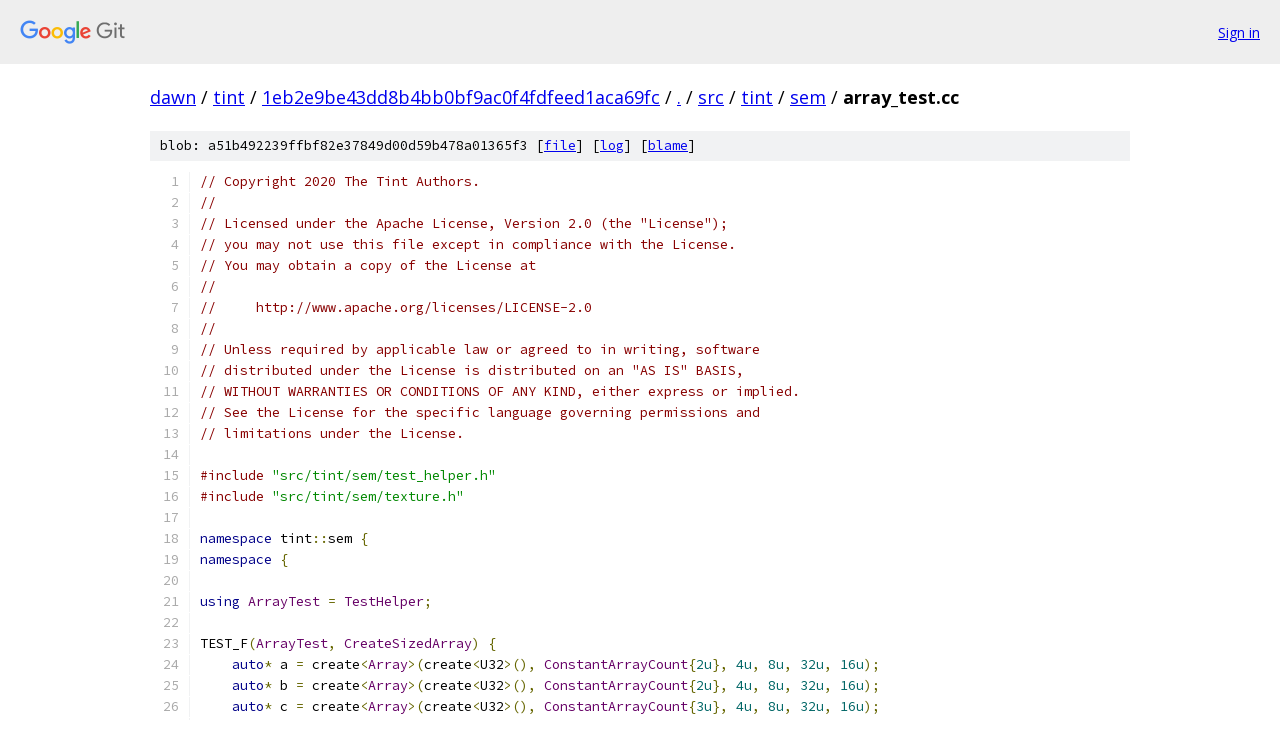

--- FILE ---
content_type: text/html; charset=utf-8
request_url: https://dawn.googlesource.com/tint/+/1eb2e9be43dd8b4bb0bf9ac0f4fdfeed1aca69fc/src/tint/sem/array_test.cc
body_size: 4232
content:
<!DOCTYPE html><html lang="en"><head><meta charset="utf-8"><meta name="viewport" content="width=device-width, initial-scale=1"><title>src/tint/sem/array_test.cc - tint - Git at Google</title><link rel="stylesheet" type="text/css" href="/+static/base.css"><link rel="stylesheet" type="text/css" href="/+static/prettify/prettify.css"><!-- default customHeadTagPart --></head><body class="Site"><header class="Site-header"><div class="Header"><a class="Header-image" href="/"><img src="//www.gstatic.com/images/branding/lockups/2x/lockup_git_color_108x24dp.png" width="108" height="24" alt="Google Git"></a><div class="Header-menu"> <a class="Header-menuItem" href="https://accounts.google.com/AccountChooser?faa=1&amp;continue=https://dawn.googlesource.com/login/tint/%2B/1eb2e9be43dd8b4bb0bf9ac0f4fdfeed1aca69fc/src/tint/sem/array_test.cc">Sign in</a> </div></div></header><div class="Site-content"><div class="Container "><div class="Breadcrumbs"><a class="Breadcrumbs-crumb" href="/?format=HTML">dawn</a> / <a class="Breadcrumbs-crumb" href="/tint/">tint</a> / <a class="Breadcrumbs-crumb" href="/tint/+/1eb2e9be43dd8b4bb0bf9ac0f4fdfeed1aca69fc">1eb2e9be43dd8b4bb0bf9ac0f4fdfeed1aca69fc</a> / <a class="Breadcrumbs-crumb" href="/tint/+/1eb2e9be43dd8b4bb0bf9ac0f4fdfeed1aca69fc/">.</a> / <a class="Breadcrumbs-crumb" href="/tint/+/1eb2e9be43dd8b4bb0bf9ac0f4fdfeed1aca69fc/src?autodive=0">src</a> / <a class="Breadcrumbs-crumb" href="/tint/+/1eb2e9be43dd8b4bb0bf9ac0f4fdfeed1aca69fc/src/tint">tint</a> / <a class="Breadcrumbs-crumb" href="/tint/+/1eb2e9be43dd8b4bb0bf9ac0f4fdfeed1aca69fc/src/tint/sem">sem</a> / <span class="Breadcrumbs-crumb">array_test.cc</span></div><div class="u-sha1 u-monospace BlobSha1">blob: a51b492239ffbf82e37849d00d59b478a01365f3 [<a href="/tint/+/1eb2e9be43dd8b4bb0bf9ac0f4fdfeed1aca69fc/src/tint/sem/array_test.cc">file</a>] [<a href="/tint/+log/1eb2e9be43dd8b4bb0bf9ac0f4fdfeed1aca69fc/src/tint/sem/array_test.cc">log</a>] [<a href="/tint/+blame/1eb2e9be43dd8b4bb0bf9ac0f4fdfeed1aca69fc/src/tint/sem/array_test.cc">blame</a>]</div><table class="FileContents"><tr class="u-pre u-monospace FileContents-line"><td class="u-lineNum u-noSelect FileContents-lineNum" data-line-number="1"></td><td class="FileContents-lineContents" id="1"><span class="com">// Copyright 2020 The Tint Authors.</span></td></tr><tr class="u-pre u-monospace FileContents-line"><td class="u-lineNum u-noSelect FileContents-lineNum" data-line-number="2"></td><td class="FileContents-lineContents" id="2"><span class="com">//</span></td></tr><tr class="u-pre u-monospace FileContents-line"><td class="u-lineNum u-noSelect FileContents-lineNum" data-line-number="3"></td><td class="FileContents-lineContents" id="3"><span class="com">// Licensed under the Apache License, Version 2.0 (the &quot;License&quot;);</span></td></tr><tr class="u-pre u-monospace FileContents-line"><td class="u-lineNum u-noSelect FileContents-lineNum" data-line-number="4"></td><td class="FileContents-lineContents" id="4"><span class="com">// you may not use this file except in compliance with the License.</span></td></tr><tr class="u-pre u-monospace FileContents-line"><td class="u-lineNum u-noSelect FileContents-lineNum" data-line-number="5"></td><td class="FileContents-lineContents" id="5"><span class="com">// You may obtain a copy of the License at</span></td></tr><tr class="u-pre u-monospace FileContents-line"><td class="u-lineNum u-noSelect FileContents-lineNum" data-line-number="6"></td><td class="FileContents-lineContents" id="6"><span class="com">//</span></td></tr><tr class="u-pre u-monospace FileContents-line"><td class="u-lineNum u-noSelect FileContents-lineNum" data-line-number="7"></td><td class="FileContents-lineContents" id="7"><span class="com">//     http://www.apache.org/licenses/LICENSE-2.0</span></td></tr><tr class="u-pre u-monospace FileContents-line"><td class="u-lineNum u-noSelect FileContents-lineNum" data-line-number="8"></td><td class="FileContents-lineContents" id="8"><span class="com">//</span></td></tr><tr class="u-pre u-monospace FileContents-line"><td class="u-lineNum u-noSelect FileContents-lineNum" data-line-number="9"></td><td class="FileContents-lineContents" id="9"><span class="com">// Unless required by applicable law or agreed to in writing, software</span></td></tr><tr class="u-pre u-monospace FileContents-line"><td class="u-lineNum u-noSelect FileContents-lineNum" data-line-number="10"></td><td class="FileContents-lineContents" id="10"><span class="com">// distributed under the License is distributed on an &quot;AS IS&quot; BASIS,</span></td></tr><tr class="u-pre u-monospace FileContents-line"><td class="u-lineNum u-noSelect FileContents-lineNum" data-line-number="11"></td><td class="FileContents-lineContents" id="11"><span class="com">// WITHOUT WARRANTIES OR CONDITIONS OF ANY KIND, either express or implied.</span></td></tr><tr class="u-pre u-monospace FileContents-line"><td class="u-lineNum u-noSelect FileContents-lineNum" data-line-number="12"></td><td class="FileContents-lineContents" id="12"><span class="com">// See the License for the specific language governing permissions and</span></td></tr><tr class="u-pre u-monospace FileContents-line"><td class="u-lineNum u-noSelect FileContents-lineNum" data-line-number="13"></td><td class="FileContents-lineContents" id="13"><span class="com">// limitations under the License.</span></td></tr><tr class="u-pre u-monospace FileContents-line"><td class="u-lineNum u-noSelect FileContents-lineNum" data-line-number="14"></td><td class="FileContents-lineContents" id="14"></td></tr><tr class="u-pre u-monospace FileContents-line"><td class="u-lineNum u-noSelect FileContents-lineNum" data-line-number="15"></td><td class="FileContents-lineContents" id="15"><span class="com">#include</span><span class="pln"> </span><span class="str">&quot;src/tint/sem/test_helper.h&quot;</span></td></tr><tr class="u-pre u-monospace FileContents-line"><td class="u-lineNum u-noSelect FileContents-lineNum" data-line-number="16"></td><td class="FileContents-lineContents" id="16"><span class="com">#include</span><span class="pln"> </span><span class="str">&quot;src/tint/sem/texture.h&quot;</span></td></tr><tr class="u-pre u-monospace FileContents-line"><td class="u-lineNum u-noSelect FileContents-lineNum" data-line-number="17"></td><td class="FileContents-lineContents" id="17"></td></tr><tr class="u-pre u-monospace FileContents-line"><td class="u-lineNum u-noSelect FileContents-lineNum" data-line-number="18"></td><td class="FileContents-lineContents" id="18"><span class="kwd">namespace</span><span class="pln"> tint</span><span class="pun">::</span><span class="pln">sem </span><span class="pun">{</span></td></tr><tr class="u-pre u-monospace FileContents-line"><td class="u-lineNum u-noSelect FileContents-lineNum" data-line-number="19"></td><td class="FileContents-lineContents" id="19"><span class="kwd">namespace</span><span class="pln"> </span><span class="pun">{</span></td></tr><tr class="u-pre u-monospace FileContents-line"><td class="u-lineNum u-noSelect FileContents-lineNum" data-line-number="20"></td><td class="FileContents-lineContents" id="20"></td></tr><tr class="u-pre u-monospace FileContents-line"><td class="u-lineNum u-noSelect FileContents-lineNum" data-line-number="21"></td><td class="FileContents-lineContents" id="21"><span class="kwd">using</span><span class="pln"> </span><span class="typ">ArrayTest</span><span class="pln"> </span><span class="pun">=</span><span class="pln"> </span><span class="typ">TestHelper</span><span class="pun">;</span></td></tr><tr class="u-pre u-monospace FileContents-line"><td class="u-lineNum u-noSelect FileContents-lineNum" data-line-number="22"></td><td class="FileContents-lineContents" id="22"></td></tr><tr class="u-pre u-monospace FileContents-line"><td class="u-lineNum u-noSelect FileContents-lineNum" data-line-number="23"></td><td class="FileContents-lineContents" id="23"><span class="pln">TEST_F</span><span class="pun">(</span><span class="typ">ArrayTest</span><span class="pun">,</span><span class="pln"> </span><span class="typ">CreateSizedArray</span><span class="pun">)</span><span class="pln"> </span><span class="pun">{</span></td></tr><tr class="u-pre u-monospace FileContents-line"><td class="u-lineNum u-noSelect FileContents-lineNum" data-line-number="24"></td><td class="FileContents-lineContents" id="24"><span class="pln">    </span><span class="kwd">auto</span><span class="pun">*</span><span class="pln"> a </span><span class="pun">=</span><span class="pln"> create</span><span class="pun">&lt;</span><span class="typ">Array</span><span class="pun">&gt;(</span><span class="pln">create</span><span class="pun">&lt;</span><span class="pln">U32</span><span class="pun">&gt;(),</span><span class="pln"> </span><span class="typ">ConstantArrayCount</span><span class="pun">{</span><span class="lit">2u</span><span class="pun">},</span><span class="pln"> </span><span class="lit">4u</span><span class="pun">,</span><span class="pln"> </span><span class="lit">8u</span><span class="pun">,</span><span class="pln"> </span><span class="lit">32u</span><span class="pun">,</span><span class="pln"> </span><span class="lit">16u</span><span class="pun">);</span></td></tr><tr class="u-pre u-monospace FileContents-line"><td class="u-lineNum u-noSelect FileContents-lineNum" data-line-number="25"></td><td class="FileContents-lineContents" id="25"><span class="pln">    </span><span class="kwd">auto</span><span class="pun">*</span><span class="pln"> b </span><span class="pun">=</span><span class="pln"> create</span><span class="pun">&lt;</span><span class="typ">Array</span><span class="pun">&gt;(</span><span class="pln">create</span><span class="pun">&lt;</span><span class="pln">U32</span><span class="pun">&gt;(),</span><span class="pln"> </span><span class="typ">ConstantArrayCount</span><span class="pun">{</span><span class="lit">2u</span><span class="pun">},</span><span class="pln"> </span><span class="lit">4u</span><span class="pun">,</span><span class="pln"> </span><span class="lit">8u</span><span class="pun">,</span><span class="pln"> </span><span class="lit">32u</span><span class="pun">,</span><span class="pln"> </span><span class="lit">16u</span><span class="pun">);</span></td></tr><tr class="u-pre u-monospace FileContents-line"><td class="u-lineNum u-noSelect FileContents-lineNum" data-line-number="26"></td><td class="FileContents-lineContents" id="26"><span class="pln">    </span><span class="kwd">auto</span><span class="pun">*</span><span class="pln"> c </span><span class="pun">=</span><span class="pln"> create</span><span class="pun">&lt;</span><span class="typ">Array</span><span class="pun">&gt;(</span><span class="pln">create</span><span class="pun">&lt;</span><span class="pln">U32</span><span class="pun">&gt;(),</span><span class="pln"> </span><span class="typ">ConstantArrayCount</span><span class="pun">{</span><span class="lit">3u</span><span class="pun">},</span><span class="pln"> </span><span class="lit">4u</span><span class="pun">,</span><span class="pln"> </span><span class="lit">8u</span><span class="pun">,</span><span class="pln"> </span><span class="lit">32u</span><span class="pun">,</span><span class="pln"> </span><span class="lit">16u</span><span class="pun">);</span></td></tr><tr class="u-pre u-monospace FileContents-line"><td class="u-lineNum u-noSelect FileContents-lineNum" data-line-number="27"></td><td class="FileContents-lineContents" id="27"><span class="pln">    </span><span class="kwd">auto</span><span class="pun">*</span><span class="pln"> d </span><span class="pun">=</span><span class="pln"> create</span><span class="pun">&lt;</span><span class="typ">Array</span><span class="pun">&gt;(</span><span class="pln">create</span><span class="pun">&lt;</span><span class="pln">U32</span><span class="pun">&gt;(),</span><span class="pln"> </span><span class="typ">ConstantArrayCount</span><span class="pun">{</span><span class="lit">2u</span><span class="pun">},</span><span class="pln"> </span><span class="lit">5u</span><span class="pun">,</span><span class="pln"> </span><span class="lit">8u</span><span class="pun">,</span><span class="pln"> </span><span class="lit">32u</span><span class="pun">,</span><span class="pln"> </span><span class="lit">16u</span><span class="pun">);</span></td></tr><tr class="u-pre u-monospace FileContents-line"><td class="u-lineNum u-noSelect FileContents-lineNum" data-line-number="28"></td><td class="FileContents-lineContents" id="28"><span class="pln">    </span><span class="kwd">auto</span><span class="pun">*</span><span class="pln"> e </span><span class="pun">=</span><span class="pln"> create</span><span class="pun">&lt;</span><span class="typ">Array</span><span class="pun">&gt;(</span><span class="pln">create</span><span class="pun">&lt;</span><span class="pln">U32</span><span class="pun">&gt;(),</span><span class="pln"> </span><span class="typ">ConstantArrayCount</span><span class="pun">{</span><span class="lit">2u</span><span class="pun">},</span><span class="pln"> </span><span class="lit">4u</span><span class="pun">,</span><span class="pln"> </span><span class="lit">9u</span><span class="pun">,</span><span class="pln"> </span><span class="lit">32u</span><span class="pun">,</span><span class="pln"> </span><span class="lit">16u</span><span class="pun">);</span></td></tr><tr class="u-pre u-monospace FileContents-line"><td class="u-lineNum u-noSelect FileContents-lineNum" data-line-number="29"></td><td class="FileContents-lineContents" id="29"><span class="pln">    </span><span class="kwd">auto</span><span class="pun">*</span><span class="pln"> f </span><span class="pun">=</span><span class="pln"> create</span><span class="pun">&lt;</span><span class="typ">Array</span><span class="pun">&gt;(</span><span class="pln">create</span><span class="pun">&lt;</span><span class="pln">U32</span><span class="pun">&gt;(),</span><span class="pln"> </span><span class="typ">ConstantArrayCount</span><span class="pun">{</span><span class="lit">2u</span><span class="pun">},</span><span class="pln"> </span><span class="lit">4u</span><span class="pun">,</span><span class="pln"> </span><span class="lit">8u</span><span class="pun">,</span><span class="pln"> </span><span class="lit">33u</span><span class="pun">,</span><span class="pln"> </span><span class="lit">16u</span><span class="pun">);</span></td></tr><tr class="u-pre u-monospace FileContents-line"><td class="u-lineNum u-noSelect FileContents-lineNum" data-line-number="30"></td><td class="FileContents-lineContents" id="30"><span class="pln">    </span><span class="kwd">auto</span><span class="pun">*</span><span class="pln"> g </span><span class="pun">=</span><span class="pln"> create</span><span class="pun">&lt;</span><span class="typ">Array</span><span class="pun">&gt;(</span><span class="pln">create</span><span class="pun">&lt;</span><span class="pln">U32</span><span class="pun">&gt;(),</span><span class="pln"> </span><span class="typ">ConstantArrayCount</span><span class="pun">{</span><span class="lit">2u</span><span class="pun">},</span><span class="pln"> </span><span class="lit">4u</span><span class="pun">,</span><span class="pln"> </span><span class="lit">8u</span><span class="pun">,</span><span class="pln"> </span><span class="lit">33u</span><span class="pun">,</span><span class="pln"> </span><span class="lit">17u</span><span class="pun">);</span></td></tr><tr class="u-pre u-monospace FileContents-line"><td class="u-lineNum u-noSelect FileContents-lineNum" data-line-number="31"></td><td class="FileContents-lineContents" id="31"></td></tr><tr class="u-pre u-monospace FileContents-line"><td class="u-lineNum u-noSelect FileContents-lineNum" data-line-number="32"></td><td class="FileContents-lineContents" id="32"><span class="pln">    EXPECT_EQ</span><span class="pun">(</span><span class="pln">a</span><span class="pun">-&gt;</span><span class="typ">ElemType</span><span class="pun">(),</span><span class="pln"> create</span><span class="pun">&lt;</span><span class="pln">U32</span><span class="pun">&gt;());</span></td></tr><tr class="u-pre u-monospace FileContents-line"><td class="u-lineNum u-noSelect FileContents-lineNum" data-line-number="33"></td><td class="FileContents-lineContents" id="33"><span class="pln">    EXPECT_EQ</span><span class="pun">(</span><span class="pln">a</span><span class="pun">-&gt;</span><span class="typ">Count</span><span class="pun">(),</span><span class="pln"> </span><span class="typ">ConstantArrayCount</span><span class="pun">{</span><span class="lit">2u</span><span class="pun">});</span></td></tr><tr class="u-pre u-monospace FileContents-line"><td class="u-lineNum u-noSelect FileContents-lineNum" data-line-number="34"></td><td class="FileContents-lineContents" id="34"><span class="pln">    EXPECT_EQ</span><span class="pun">(</span><span class="pln">a</span><span class="pun">-&gt;</span><span class="typ">Align</span><span class="pun">(),</span><span class="pln"> </span><span class="lit">4u</span><span class="pun">);</span></td></tr><tr class="u-pre u-monospace FileContents-line"><td class="u-lineNum u-noSelect FileContents-lineNum" data-line-number="35"></td><td class="FileContents-lineContents" id="35"><span class="pln">    EXPECT_EQ</span><span class="pun">(</span><span class="pln">a</span><span class="pun">-&gt;</span><span class="typ">Size</span><span class="pun">(),</span><span class="pln"> </span><span class="lit">8u</span><span class="pun">);</span></td></tr><tr class="u-pre u-monospace FileContents-line"><td class="u-lineNum u-noSelect FileContents-lineNum" data-line-number="36"></td><td class="FileContents-lineContents" id="36"><span class="pln">    EXPECT_EQ</span><span class="pun">(</span><span class="pln">a</span><span class="pun">-&gt;</span><span class="typ">Stride</span><span class="pun">(),</span><span class="pln"> </span><span class="lit">32u</span><span class="pun">);</span></td></tr><tr class="u-pre u-monospace FileContents-line"><td class="u-lineNum u-noSelect FileContents-lineNum" data-line-number="37"></td><td class="FileContents-lineContents" id="37"><span class="pln">    EXPECT_EQ</span><span class="pun">(</span><span class="pln">a</span><span class="pun">-&gt;</span><span class="typ">ImplicitStride</span><span class="pun">(),</span><span class="pln"> </span><span class="lit">16u</span><span class="pun">);</span></td></tr><tr class="u-pre u-monospace FileContents-line"><td class="u-lineNum u-noSelect FileContents-lineNum" data-line-number="38"></td><td class="FileContents-lineContents" id="38"><span class="pln">    EXPECT_FALSE</span><span class="pun">(</span><span class="pln">a</span><span class="pun">-&gt;</span><span class="typ">IsStrideImplicit</span><span class="pun">());</span></td></tr><tr class="u-pre u-monospace FileContents-line"><td class="u-lineNum u-noSelect FileContents-lineNum" data-line-number="39"></td><td class="FileContents-lineContents" id="39"><span class="pln">    EXPECT_FALSE</span><span class="pun">(</span><span class="pln">a</span><span class="pun">-&gt;</span><span class="typ">IsRuntimeSized</span><span class="pun">());</span></td></tr><tr class="u-pre u-monospace FileContents-line"><td class="u-lineNum u-noSelect FileContents-lineNum" data-line-number="40"></td><td class="FileContents-lineContents" id="40"></td></tr><tr class="u-pre u-monospace FileContents-line"><td class="u-lineNum u-noSelect FileContents-lineNum" data-line-number="41"></td><td class="FileContents-lineContents" id="41"><span class="pln">    EXPECT_EQ</span><span class="pun">(</span><span class="pln">a</span><span class="pun">,</span><span class="pln"> b</span><span class="pun">);</span></td></tr><tr class="u-pre u-monospace FileContents-line"><td class="u-lineNum u-noSelect FileContents-lineNum" data-line-number="42"></td><td class="FileContents-lineContents" id="42"><span class="pln">    EXPECT_NE</span><span class="pun">(</span><span class="pln">a</span><span class="pun">,</span><span class="pln"> c</span><span class="pun">);</span></td></tr><tr class="u-pre u-monospace FileContents-line"><td class="u-lineNum u-noSelect FileContents-lineNum" data-line-number="43"></td><td class="FileContents-lineContents" id="43"><span class="pln">    EXPECT_NE</span><span class="pun">(</span><span class="pln">a</span><span class="pun">,</span><span class="pln"> d</span><span class="pun">);</span></td></tr><tr class="u-pre u-monospace FileContents-line"><td class="u-lineNum u-noSelect FileContents-lineNum" data-line-number="44"></td><td class="FileContents-lineContents" id="44"><span class="pln">    EXPECT_NE</span><span class="pun">(</span><span class="pln">a</span><span class="pun">,</span><span class="pln"> e</span><span class="pun">);</span></td></tr><tr class="u-pre u-monospace FileContents-line"><td class="u-lineNum u-noSelect FileContents-lineNum" data-line-number="45"></td><td class="FileContents-lineContents" id="45"><span class="pln">    EXPECT_NE</span><span class="pun">(</span><span class="pln">a</span><span class="pun">,</span><span class="pln"> f</span><span class="pun">);</span></td></tr><tr class="u-pre u-monospace FileContents-line"><td class="u-lineNum u-noSelect FileContents-lineNum" data-line-number="46"></td><td class="FileContents-lineContents" id="46"><span class="pln">    EXPECT_NE</span><span class="pun">(</span><span class="pln">a</span><span class="pun">,</span><span class="pln"> g</span><span class="pun">);</span></td></tr><tr class="u-pre u-monospace FileContents-line"><td class="u-lineNum u-noSelect FileContents-lineNum" data-line-number="47"></td><td class="FileContents-lineContents" id="47"><span class="pun">}</span></td></tr><tr class="u-pre u-monospace FileContents-line"><td class="u-lineNum u-noSelect FileContents-lineNum" data-line-number="48"></td><td class="FileContents-lineContents" id="48"></td></tr><tr class="u-pre u-monospace FileContents-line"><td class="u-lineNum u-noSelect FileContents-lineNum" data-line-number="49"></td><td class="FileContents-lineContents" id="49"><span class="pln">TEST_F</span><span class="pun">(</span><span class="typ">ArrayTest</span><span class="pun">,</span><span class="pln"> </span><span class="typ">CreateRuntimeArray</span><span class="pun">)</span><span class="pln"> </span><span class="pun">{</span></td></tr><tr class="u-pre u-monospace FileContents-line"><td class="u-lineNum u-noSelect FileContents-lineNum" data-line-number="50"></td><td class="FileContents-lineContents" id="50"><span class="pln">    </span><span class="kwd">auto</span><span class="pun">*</span><span class="pln"> a </span><span class="pun">=</span><span class="pln"> create</span><span class="pun">&lt;</span><span class="typ">Array</span><span class="pun">&gt;(</span><span class="pln">create</span><span class="pun">&lt;</span><span class="pln">U32</span><span class="pun">&gt;(),</span><span class="pln"> </span><span class="typ">RuntimeArrayCount</span><span class="pun">{},</span><span class="pln"> </span><span class="lit">4u</span><span class="pun">,</span><span class="pln"> </span><span class="lit">8u</span><span class="pun">,</span><span class="pln"> </span><span class="lit">32u</span><span class="pun">,</span><span class="pln"> </span><span class="lit">32u</span><span class="pun">);</span></td></tr><tr class="u-pre u-monospace FileContents-line"><td class="u-lineNum u-noSelect FileContents-lineNum" data-line-number="51"></td><td class="FileContents-lineContents" id="51"><span class="pln">    </span><span class="kwd">auto</span><span class="pun">*</span><span class="pln"> b </span><span class="pun">=</span><span class="pln"> create</span><span class="pun">&lt;</span><span class="typ">Array</span><span class="pun">&gt;(</span><span class="pln">create</span><span class="pun">&lt;</span><span class="pln">U32</span><span class="pun">&gt;(),</span><span class="pln"> </span><span class="typ">RuntimeArrayCount</span><span class="pun">{},</span><span class="pln"> </span><span class="lit">4u</span><span class="pun">,</span><span class="pln"> </span><span class="lit">8u</span><span class="pun">,</span><span class="pln"> </span><span class="lit">32u</span><span class="pun">,</span><span class="pln"> </span><span class="lit">32u</span><span class="pun">);</span></td></tr><tr class="u-pre u-monospace FileContents-line"><td class="u-lineNum u-noSelect FileContents-lineNum" data-line-number="52"></td><td class="FileContents-lineContents" id="52"><span class="pln">    </span><span class="kwd">auto</span><span class="pun">*</span><span class="pln"> c </span><span class="pun">=</span><span class="pln"> create</span><span class="pun">&lt;</span><span class="typ">Array</span><span class="pun">&gt;(</span><span class="pln">create</span><span class="pun">&lt;</span><span class="pln">U32</span><span class="pun">&gt;(),</span><span class="pln"> </span><span class="typ">RuntimeArrayCount</span><span class="pun">{},</span><span class="pln"> </span><span class="lit">5u</span><span class="pun">,</span><span class="pln"> </span><span class="lit">8u</span><span class="pun">,</span><span class="pln"> </span><span class="lit">32u</span><span class="pun">,</span><span class="pln"> </span><span class="lit">32u</span><span class="pun">);</span></td></tr><tr class="u-pre u-monospace FileContents-line"><td class="u-lineNum u-noSelect FileContents-lineNum" data-line-number="53"></td><td class="FileContents-lineContents" id="53"><span class="pln">    </span><span class="kwd">auto</span><span class="pun">*</span><span class="pln"> d </span><span class="pun">=</span><span class="pln"> create</span><span class="pun">&lt;</span><span class="typ">Array</span><span class="pun">&gt;(</span><span class="pln">create</span><span class="pun">&lt;</span><span class="pln">U32</span><span class="pun">&gt;(),</span><span class="pln"> </span><span class="typ">RuntimeArrayCount</span><span class="pun">{},</span><span class="pln"> </span><span class="lit">4u</span><span class="pun">,</span><span class="pln"> </span><span class="lit">9u</span><span class="pun">,</span><span class="pln"> </span><span class="lit">32u</span><span class="pun">,</span><span class="pln"> </span><span class="lit">32u</span><span class="pun">);</span></td></tr><tr class="u-pre u-monospace FileContents-line"><td class="u-lineNum u-noSelect FileContents-lineNum" data-line-number="54"></td><td class="FileContents-lineContents" id="54"><span class="pln">    </span><span class="kwd">auto</span><span class="pun">*</span><span class="pln"> e </span><span class="pun">=</span><span class="pln"> create</span><span class="pun">&lt;</span><span class="typ">Array</span><span class="pun">&gt;(</span><span class="pln">create</span><span class="pun">&lt;</span><span class="pln">U32</span><span class="pun">&gt;(),</span><span class="pln"> </span><span class="typ">RuntimeArrayCount</span><span class="pun">{},</span><span class="pln"> </span><span class="lit">4u</span><span class="pun">,</span><span class="pln"> </span><span class="lit">8u</span><span class="pun">,</span><span class="pln"> </span><span class="lit">33u</span><span class="pun">,</span><span class="pln"> </span><span class="lit">32u</span><span class="pun">);</span></td></tr><tr class="u-pre u-monospace FileContents-line"><td class="u-lineNum u-noSelect FileContents-lineNum" data-line-number="55"></td><td class="FileContents-lineContents" id="55"><span class="pln">    </span><span class="kwd">auto</span><span class="pun">*</span><span class="pln"> f </span><span class="pun">=</span><span class="pln"> create</span><span class="pun">&lt;</span><span class="typ">Array</span><span class="pun">&gt;(</span><span class="pln">create</span><span class="pun">&lt;</span><span class="pln">U32</span><span class="pun">&gt;(),</span><span class="pln"> </span><span class="typ">RuntimeArrayCount</span><span class="pun">{},</span><span class="pln"> </span><span class="lit">4u</span><span class="pun">,</span><span class="pln"> </span><span class="lit">8u</span><span class="pun">,</span><span class="pln"> </span><span class="lit">33u</span><span class="pun">,</span><span class="pln"> </span><span class="lit">17u</span><span class="pun">);</span></td></tr><tr class="u-pre u-monospace FileContents-line"><td class="u-lineNum u-noSelect FileContents-lineNum" data-line-number="56"></td><td class="FileContents-lineContents" id="56"></td></tr><tr class="u-pre u-monospace FileContents-line"><td class="u-lineNum u-noSelect FileContents-lineNum" data-line-number="57"></td><td class="FileContents-lineContents" id="57"><span class="pln">    EXPECT_EQ</span><span class="pun">(</span><span class="pln">a</span><span class="pun">-&gt;</span><span class="typ">ElemType</span><span class="pun">(),</span><span class="pln"> create</span><span class="pun">&lt;</span><span class="pln">U32</span><span class="pun">&gt;());</span></td></tr><tr class="u-pre u-monospace FileContents-line"><td class="u-lineNum u-noSelect FileContents-lineNum" data-line-number="58"></td><td class="FileContents-lineContents" id="58"><span class="pln">    EXPECT_EQ</span><span class="pun">(</span><span class="pln">a</span><span class="pun">-&gt;</span><span class="typ">Count</span><span class="pun">(),</span><span class="pln"> sem</span><span class="pun">::</span><span class="typ">RuntimeArrayCount</span><span class="pun">{});</span></td></tr><tr class="u-pre u-monospace FileContents-line"><td class="u-lineNum u-noSelect FileContents-lineNum" data-line-number="59"></td><td class="FileContents-lineContents" id="59"><span class="pln">    EXPECT_EQ</span><span class="pun">(</span><span class="pln">a</span><span class="pun">-&gt;</span><span class="typ">Align</span><span class="pun">(),</span><span class="pln"> </span><span class="lit">4u</span><span class="pun">);</span></td></tr><tr class="u-pre u-monospace FileContents-line"><td class="u-lineNum u-noSelect FileContents-lineNum" data-line-number="60"></td><td class="FileContents-lineContents" id="60"><span class="pln">    EXPECT_EQ</span><span class="pun">(</span><span class="pln">a</span><span class="pun">-&gt;</span><span class="typ">Size</span><span class="pun">(),</span><span class="pln"> </span><span class="lit">8u</span><span class="pun">);</span></td></tr><tr class="u-pre u-monospace FileContents-line"><td class="u-lineNum u-noSelect FileContents-lineNum" data-line-number="61"></td><td class="FileContents-lineContents" id="61"><span class="pln">    EXPECT_EQ</span><span class="pun">(</span><span class="pln">a</span><span class="pun">-&gt;</span><span class="typ">Stride</span><span class="pun">(),</span><span class="pln"> </span><span class="lit">32u</span><span class="pun">);</span></td></tr><tr class="u-pre u-monospace FileContents-line"><td class="u-lineNum u-noSelect FileContents-lineNum" data-line-number="62"></td><td class="FileContents-lineContents" id="62"><span class="pln">    EXPECT_EQ</span><span class="pun">(</span><span class="pln">a</span><span class="pun">-&gt;</span><span class="typ">ImplicitStride</span><span class="pun">(),</span><span class="pln"> </span><span class="lit">32u</span><span class="pun">);</span></td></tr><tr class="u-pre u-monospace FileContents-line"><td class="u-lineNum u-noSelect FileContents-lineNum" data-line-number="63"></td><td class="FileContents-lineContents" id="63"><span class="pln">    EXPECT_TRUE</span><span class="pun">(</span><span class="pln">a</span><span class="pun">-&gt;</span><span class="typ">IsStrideImplicit</span><span class="pun">());</span></td></tr><tr class="u-pre u-monospace FileContents-line"><td class="u-lineNum u-noSelect FileContents-lineNum" data-line-number="64"></td><td class="FileContents-lineContents" id="64"><span class="pln">    EXPECT_TRUE</span><span class="pun">(</span><span class="pln">a</span><span class="pun">-&gt;</span><span class="typ">IsRuntimeSized</span><span class="pun">());</span></td></tr><tr class="u-pre u-monospace FileContents-line"><td class="u-lineNum u-noSelect FileContents-lineNum" data-line-number="65"></td><td class="FileContents-lineContents" id="65"></td></tr><tr class="u-pre u-monospace FileContents-line"><td class="u-lineNum u-noSelect FileContents-lineNum" data-line-number="66"></td><td class="FileContents-lineContents" id="66"><span class="pln">    EXPECT_EQ</span><span class="pun">(</span><span class="pln">a</span><span class="pun">,</span><span class="pln"> b</span><span class="pun">);</span></td></tr><tr class="u-pre u-monospace FileContents-line"><td class="u-lineNum u-noSelect FileContents-lineNum" data-line-number="67"></td><td class="FileContents-lineContents" id="67"><span class="pln">    EXPECT_NE</span><span class="pun">(</span><span class="pln">a</span><span class="pun">,</span><span class="pln"> c</span><span class="pun">);</span></td></tr><tr class="u-pre u-monospace FileContents-line"><td class="u-lineNum u-noSelect FileContents-lineNum" data-line-number="68"></td><td class="FileContents-lineContents" id="68"><span class="pln">    EXPECT_NE</span><span class="pun">(</span><span class="pln">a</span><span class="pun">,</span><span class="pln"> d</span><span class="pun">);</span></td></tr><tr class="u-pre u-monospace FileContents-line"><td class="u-lineNum u-noSelect FileContents-lineNum" data-line-number="69"></td><td class="FileContents-lineContents" id="69"><span class="pln">    EXPECT_NE</span><span class="pun">(</span><span class="pln">a</span><span class="pun">,</span><span class="pln"> e</span><span class="pun">);</span></td></tr><tr class="u-pre u-monospace FileContents-line"><td class="u-lineNum u-noSelect FileContents-lineNum" data-line-number="70"></td><td class="FileContents-lineContents" id="70"><span class="pln">    EXPECT_NE</span><span class="pun">(</span><span class="pln">a</span><span class="pun">,</span><span class="pln"> f</span><span class="pun">);</span></td></tr><tr class="u-pre u-monospace FileContents-line"><td class="u-lineNum u-noSelect FileContents-lineNum" data-line-number="71"></td><td class="FileContents-lineContents" id="71"><span class="pun">}</span></td></tr><tr class="u-pre u-monospace FileContents-line"><td class="u-lineNum u-noSelect FileContents-lineNum" data-line-number="72"></td><td class="FileContents-lineContents" id="72"></td></tr><tr class="u-pre u-monospace FileContents-line"><td class="u-lineNum u-noSelect FileContents-lineNum" data-line-number="73"></td><td class="FileContents-lineContents" id="73"><span class="pln">TEST_F</span><span class="pun">(</span><span class="typ">ArrayTest</span><span class="pun">,</span><span class="pln"> </span><span class="typ">Hash</span><span class="pun">)</span><span class="pln"> </span><span class="pun">{</span></td></tr><tr class="u-pre u-monospace FileContents-line"><td class="u-lineNum u-noSelect FileContents-lineNum" data-line-number="74"></td><td class="FileContents-lineContents" id="74"><span class="pln">    </span><span class="kwd">auto</span><span class="pun">*</span><span class="pln"> a </span><span class="pun">=</span><span class="pln"> create</span><span class="pun">&lt;</span><span class="typ">Array</span><span class="pun">&gt;(</span><span class="pln">create</span><span class="pun">&lt;</span><span class="pln">U32</span><span class="pun">&gt;(),</span><span class="pln"> </span><span class="typ">ConstantArrayCount</span><span class="pun">{</span><span class="lit">2u</span><span class="pun">},</span><span class="pln"> </span><span class="lit">4u</span><span class="pun">,</span><span class="pln"> </span><span class="lit">8u</span><span class="pun">,</span><span class="pln"> </span><span class="lit">32u</span><span class="pun">,</span><span class="pln"> </span><span class="lit">16u</span><span class="pun">);</span></td></tr><tr class="u-pre u-monospace FileContents-line"><td class="u-lineNum u-noSelect FileContents-lineNum" data-line-number="75"></td><td class="FileContents-lineContents" id="75"><span class="pln">    </span><span class="kwd">auto</span><span class="pun">*</span><span class="pln"> b </span><span class="pun">=</span><span class="pln"> create</span><span class="pun">&lt;</span><span class="typ">Array</span><span class="pun">&gt;(</span><span class="pln">create</span><span class="pun">&lt;</span><span class="pln">U32</span><span class="pun">&gt;(),</span><span class="pln"> </span><span class="typ">ConstantArrayCount</span><span class="pun">{</span><span class="lit">2u</span><span class="pun">},</span><span class="pln"> </span><span class="lit">4u</span><span class="pun">,</span><span class="pln"> </span><span class="lit">8u</span><span class="pun">,</span><span class="pln"> </span><span class="lit">32u</span><span class="pun">,</span><span class="pln"> </span><span class="lit">16u</span><span class="pun">);</span></td></tr><tr class="u-pre u-monospace FileContents-line"><td class="u-lineNum u-noSelect FileContents-lineNum" data-line-number="76"></td><td class="FileContents-lineContents" id="76"><span class="pln">    </span><span class="kwd">auto</span><span class="pun">*</span><span class="pln"> c </span><span class="pun">=</span><span class="pln"> create</span><span class="pun">&lt;</span><span class="typ">Array</span><span class="pun">&gt;(</span><span class="pln">create</span><span class="pun">&lt;</span><span class="pln">U32</span><span class="pun">&gt;(),</span><span class="pln"> </span><span class="typ">ConstantArrayCount</span><span class="pun">{</span><span class="lit">3u</span><span class="pun">},</span><span class="pln"> </span><span class="lit">4u</span><span class="pun">,</span><span class="pln"> </span><span class="lit">8u</span><span class="pun">,</span><span class="pln"> </span><span class="lit">32u</span><span class="pun">,</span><span class="pln"> </span><span class="lit">16u</span><span class="pun">);</span></td></tr><tr class="u-pre u-monospace FileContents-line"><td class="u-lineNum u-noSelect FileContents-lineNum" data-line-number="77"></td><td class="FileContents-lineContents" id="77"><span class="pln">    </span><span class="kwd">auto</span><span class="pun">*</span><span class="pln"> d </span><span class="pun">=</span><span class="pln"> create</span><span class="pun">&lt;</span><span class="typ">Array</span><span class="pun">&gt;(</span><span class="pln">create</span><span class="pun">&lt;</span><span class="pln">U32</span><span class="pun">&gt;(),</span><span class="pln"> </span><span class="typ">ConstantArrayCount</span><span class="pun">{</span><span class="lit">2u</span><span class="pun">},</span><span class="pln"> </span><span class="lit">5u</span><span class="pun">,</span><span class="pln"> </span><span class="lit">8u</span><span class="pun">,</span><span class="pln"> </span><span class="lit">32u</span><span class="pun">,</span><span class="pln"> </span><span class="lit">16u</span><span class="pun">);</span></td></tr><tr class="u-pre u-monospace FileContents-line"><td class="u-lineNum u-noSelect FileContents-lineNum" data-line-number="78"></td><td class="FileContents-lineContents" id="78"><span class="pln">    </span><span class="kwd">auto</span><span class="pun">*</span><span class="pln"> e </span><span class="pun">=</span><span class="pln"> create</span><span class="pun">&lt;</span><span class="typ">Array</span><span class="pun">&gt;(</span><span class="pln">create</span><span class="pun">&lt;</span><span class="pln">U32</span><span class="pun">&gt;(),</span><span class="pln"> </span><span class="typ">ConstantArrayCount</span><span class="pun">{</span><span class="lit">2u</span><span class="pun">},</span><span class="pln"> </span><span class="lit">4u</span><span class="pun">,</span><span class="pln"> </span><span class="lit">9u</span><span class="pun">,</span><span class="pln"> </span><span class="lit">32u</span><span class="pun">,</span><span class="pln"> </span><span class="lit">16u</span><span class="pun">);</span></td></tr><tr class="u-pre u-monospace FileContents-line"><td class="u-lineNum u-noSelect FileContents-lineNum" data-line-number="79"></td><td class="FileContents-lineContents" id="79"><span class="pln">    </span><span class="kwd">auto</span><span class="pun">*</span><span class="pln"> f </span><span class="pun">=</span><span class="pln"> create</span><span class="pun">&lt;</span><span class="typ">Array</span><span class="pun">&gt;(</span><span class="pln">create</span><span class="pun">&lt;</span><span class="pln">U32</span><span class="pun">&gt;(),</span><span class="pln"> </span><span class="typ">ConstantArrayCount</span><span class="pun">{</span><span class="lit">2u</span><span class="pun">},</span><span class="pln"> </span><span class="lit">4u</span><span class="pun">,</span><span class="pln"> </span><span class="lit">8u</span><span class="pun">,</span><span class="pln"> </span><span class="lit">33u</span><span class="pun">,</span><span class="pln"> </span><span class="lit">16u</span><span class="pun">);</span></td></tr><tr class="u-pre u-monospace FileContents-line"><td class="u-lineNum u-noSelect FileContents-lineNum" data-line-number="80"></td><td class="FileContents-lineContents" id="80"><span class="pln">    </span><span class="kwd">auto</span><span class="pun">*</span><span class="pln"> g </span><span class="pun">=</span><span class="pln"> create</span><span class="pun">&lt;</span><span class="typ">Array</span><span class="pun">&gt;(</span><span class="pln">create</span><span class="pun">&lt;</span><span class="pln">U32</span><span class="pun">&gt;(),</span><span class="pln"> </span><span class="typ">ConstantArrayCount</span><span class="pun">{</span><span class="lit">2u</span><span class="pun">},</span><span class="pln"> </span><span class="lit">4u</span><span class="pun">,</span><span class="pln"> </span><span class="lit">8u</span><span class="pun">,</span><span class="pln"> </span><span class="lit">33u</span><span class="pun">,</span><span class="pln"> </span><span class="lit">17u</span><span class="pun">);</span></td></tr><tr class="u-pre u-monospace FileContents-line"><td class="u-lineNum u-noSelect FileContents-lineNum" data-line-number="81"></td><td class="FileContents-lineContents" id="81"></td></tr><tr class="u-pre u-monospace FileContents-line"><td class="u-lineNum u-noSelect FileContents-lineNum" data-line-number="82"></td><td class="FileContents-lineContents" id="82"><span class="pln">    EXPECT_EQ</span><span class="pun">(</span><span class="pln">a</span><span class="pun">-&gt;</span><span class="typ">Hash</span><span class="pun">(),</span><span class="pln"> b</span><span class="pun">-&gt;</span><span class="typ">Hash</span><span class="pun">());</span></td></tr><tr class="u-pre u-monospace FileContents-line"><td class="u-lineNum u-noSelect FileContents-lineNum" data-line-number="83"></td><td class="FileContents-lineContents" id="83"><span class="pln">    EXPECT_NE</span><span class="pun">(</span><span class="pln">a</span><span class="pun">-&gt;</span><span class="typ">Hash</span><span class="pun">(),</span><span class="pln"> c</span><span class="pun">-&gt;</span><span class="typ">Hash</span><span class="pun">());</span></td></tr><tr class="u-pre u-monospace FileContents-line"><td class="u-lineNum u-noSelect FileContents-lineNum" data-line-number="84"></td><td class="FileContents-lineContents" id="84"><span class="pln">    EXPECT_NE</span><span class="pun">(</span><span class="pln">a</span><span class="pun">-&gt;</span><span class="typ">Hash</span><span class="pun">(),</span><span class="pln"> d</span><span class="pun">-&gt;</span><span class="typ">Hash</span><span class="pun">());</span></td></tr><tr class="u-pre u-monospace FileContents-line"><td class="u-lineNum u-noSelect FileContents-lineNum" data-line-number="85"></td><td class="FileContents-lineContents" id="85"><span class="pln">    EXPECT_NE</span><span class="pun">(</span><span class="pln">a</span><span class="pun">-&gt;</span><span class="typ">Hash</span><span class="pun">(),</span><span class="pln"> e</span><span class="pun">-&gt;</span><span class="typ">Hash</span><span class="pun">());</span></td></tr><tr class="u-pre u-monospace FileContents-line"><td class="u-lineNum u-noSelect FileContents-lineNum" data-line-number="86"></td><td class="FileContents-lineContents" id="86"><span class="pln">    EXPECT_NE</span><span class="pun">(</span><span class="pln">a</span><span class="pun">-&gt;</span><span class="typ">Hash</span><span class="pun">(),</span><span class="pln"> f</span><span class="pun">-&gt;</span><span class="typ">Hash</span><span class="pun">());</span></td></tr><tr class="u-pre u-monospace FileContents-line"><td class="u-lineNum u-noSelect FileContents-lineNum" data-line-number="87"></td><td class="FileContents-lineContents" id="87"><span class="pln">    EXPECT_NE</span><span class="pun">(</span><span class="pln">a</span><span class="pun">-&gt;</span><span class="typ">Hash</span><span class="pun">(),</span><span class="pln"> g</span><span class="pun">-&gt;</span><span class="typ">Hash</span><span class="pun">());</span></td></tr><tr class="u-pre u-monospace FileContents-line"><td class="u-lineNum u-noSelect FileContents-lineNum" data-line-number="88"></td><td class="FileContents-lineContents" id="88"><span class="pun">}</span></td></tr><tr class="u-pre u-monospace FileContents-line"><td class="u-lineNum u-noSelect FileContents-lineNum" data-line-number="89"></td><td class="FileContents-lineContents" id="89"></td></tr><tr class="u-pre u-monospace FileContents-line"><td class="u-lineNum u-noSelect FileContents-lineNum" data-line-number="90"></td><td class="FileContents-lineContents" id="90"><span class="pln">TEST_F</span><span class="pun">(</span><span class="typ">ArrayTest</span><span class="pun">,</span><span class="pln"> </span><span class="typ">Equals</span><span class="pun">)</span><span class="pln"> </span><span class="pun">{</span></td></tr><tr class="u-pre u-monospace FileContents-line"><td class="u-lineNum u-noSelect FileContents-lineNum" data-line-number="91"></td><td class="FileContents-lineContents" id="91"><span class="pln">    </span><span class="kwd">auto</span><span class="pun">*</span><span class="pln"> a </span><span class="pun">=</span><span class="pln"> create</span><span class="pun">&lt;</span><span class="typ">Array</span><span class="pun">&gt;(</span><span class="pln">create</span><span class="pun">&lt;</span><span class="pln">U32</span><span class="pun">&gt;(),</span><span class="pln"> </span><span class="typ">ConstantArrayCount</span><span class="pun">{</span><span class="lit">2u</span><span class="pun">},</span><span class="pln"> </span><span class="lit">4u</span><span class="pun">,</span><span class="pln"> </span><span class="lit">8u</span><span class="pun">,</span><span class="pln"> </span><span class="lit">32u</span><span class="pun">,</span><span class="pln"> </span><span class="lit">16u</span><span class="pun">);</span></td></tr><tr class="u-pre u-monospace FileContents-line"><td class="u-lineNum u-noSelect FileContents-lineNum" data-line-number="92"></td><td class="FileContents-lineContents" id="92"><span class="pln">    </span><span class="kwd">auto</span><span class="pun">*</span><span class="pln"> b </span><span class="pun">=</span><span class="pln"> create</span><span class="pun">&lt;</span><span class="typ">Array</span><span class="pun">&gt;(</span><span class="pln">create</span><span class="pun">&lt;</span><span class="pln">U32</span><span class="pun">&gt;(),</span><span class="pln"> </span><span class="typ">ConstantArrayCount</span><span class="pun">{</span><span class="lit">2u</span><span class="pun">},</span><span class="pln"> </span><span class="lit">4u</span><span class="pun">,</span><span class="pln"> </span><span class="lit">8u</span><span class="pun">,</span><span class="pln"> </span><span class="lit">32u</span><span class="pun">,</span><span class="pln"> </span><span class="lit">16u</span><span class="pun">);</span></td></tr><tr class="u-pre u-monospace FileContents-line"><td class="u-lineNum u-noSelect FileContents-lineNum" data-line-number="93"></td><td class="FileContents-lineContents" id="93"><span class="pln">    </span><span class="kwd">auto</span><span class="pun">*</span><span class="pln"> c </span><span class="pun">=</span><span class="pln"> create</span><span class="pun">&lt;</span><span class="typ">Array</span><span class="pun">&gt;(</span><span class="pln">create</span><span class="pun">&lt;</span><span class="pln">U32</span><span class="pun">&gt;(),</span><span class="pln"> </span><span class="typ">ConstantArrayCount</span><span class="pun">{</span><span class="lit">3u</span><span class="pun">},</span><span class="pln"> </span><span class="lit">4u</span><span class="pun">,</span><span class="pln"> </span><span class="lit">8u</span><span class="pun">,</span><span class="pln"> </span><span class="lit">32u</span><span class="pun">,</span><span class="pln"> </span><span class="lit">16u</span><span class="pun">);</span></td></tr><tr class="u-pre u-monospace FileContents-line"><td class="u-lineNum u-noSelect FileContents-lineNum" data-line-number="94"></td><td class="FileContents-lineContents" id="94"><span class="pln">    </span><span class="kwd">auto</span><span class="pun">*</span><span class="pln"> d </span><span class="pun">=</span><span class="pln"> create</span><span class="pun">&lt;</span><span class="typ">Array</span><span class="pun">&gt;(</span><span class="pln">create</span><span class="pun">&lt;</span><span class="pln">U32</span><span class="pun">&gt;(),</span><span class="pln"> </span><span class="typ">ConstantArrayCount</span><span class="pun">{</span><span class="lit">2u</span><span class="pun">},</span><span class="pln"> </span><span class="lit">5u</span><span class="pun">,</span><span class="pln"> </span><span class="lit">8u</span><span class="pun">,</span><span class="pln"> </span><span class="lit">32u</span><span class="pun">,</span><span class="pln"> </span><span class="lit">16u</span><span class="pun">);</span></td></tr><tr class="u-pre u-monospace FileContents-line"><td class="u-lineNum u-noSelect FileContents-lineNum" data-line-number="95"></td><td class="FileContents-lineContents" id="95"><span class="pln">    </span><span class="kwd">auto</span><span class="pun">*</span><span class="pln"> e </span><span class="pun">=</span><span class="pln"> create</span><span class="pun">&lt;</span><span class="typ">Array</span><span class="pun">&gt;(</span><span class="pln">create</span><span class="pun">&lt;</span><span class="pln">U32</span><span class="pun">&gt;(),</span><span class="pln"> </span><span class="typ">ConstantArrayCount</span><span class="pun">{</span><span class="lit">2u</span><span class="pun">},</span><span class="pln"> </span><span class="lit">4u</span><span class="pun">,</span><span class="pln"> </span><span class="lit">9u</span><span class="pun">,</span><span class="pln"> </span><span class="lit">32u</span><span class="pun">,</span><span class="pln"> </span><span class="lit">16u</span><span class="pun">);</span></td></tr><tr class="u-pre u-monospace FileContents-line"><td class="u-lineNum u-noSelect FileContents-lineNum" data-line-number="96"></td><td class="FileContents-lineContents" id="96"><span class="pln">    </span><span class="kwd">auto</span><span class="pun">*</span><span class="pln"> f </span><span class="pun">=</span><span class="pln"> create</span><span class="pun">&lt;</span><span class="typ">Array</span><span class="pun">&gt;(</span><span class="pln">create</span><span class="pun">&lt;</span><span class="pln">U32</span><span class="pun">&gt;(),</span><span class="pln"> </span><span class="typ">ConstantArrayCount</span><span class="pun">{</span><span class="lit">2u</span><span class="pun">},</span><span class="pln"> </span><span class="lit">4u</span><span class="pun">,</span><span class="pln"> </span><span class="lit">8u</span><span class="pun">,</span><span class="pln"> </span><span class="lit">33u</span><span class="pun">,</span><span class="pln"> </span><span class="lit">16u</span><span class="pun">);</span></td></tr><tr class="u-pre u-monospace FileContents-line"><td class="u-lineNum u-noSelect FileContents-lineNum" data-line-number="97"></td><td class="FileContents-lineContents" id="97"><span class="pln">    </span><span class="kwd">auto</span><span class="pun">*</span><span class="pln"> g </span><span class="pun">=</span><span class="pln"> create</span><span class="pun">&lt;</span><span class="typ">Array</span><span class="pun">&gt;(</span><span class="pln">create</span><span class="pun">&lt;</span><span class="pln">U32</span><span class="pun">&gt;(),</span><span class="pln"> </span><span class="typ">ConstantArrayCount</span><span class="pun">{</span><span class="lit">2u</span><span class="pun">},</span><span class="pln"> </span><span class="lit">4u</span><span class="pun">,</span><span class="pln"> </span><span class="lit">8u</span><span class="pun">,</span><span class="pln"> </span><span class="lit">33u</span><span class="pun">,</span><span class="pln"> </span><span class="lit">17u</span><span class="pun">);</span></td></tr><tr class="u-pre u-monospace FileContents-line"><td class="u-lineNum u-noSelect FileContents-lineNum" data-line-number="98"></td><td class="FileContents-lineContents" id="98"></td></tr><tr class="u-pre u-monospace FileContents-line"><td class="u-lineNum u-noSelect FileContents-lineNum" data-line-number="99"></td><td class="FileContents-lineContents" id="99"><span class="pln">    EXPECT_TRUE</span><span class="pun">(</span><span class="pln">a</span><span class="pun">-&gt;</span><span class="typ">Equals</span><span class="pun">(*</span><span class="pln">b</span><span class="pun">));</span></td></tr><tr class="u-pre u-monospace FileContents-line"><td class="u-lineNum u-noSelect FileContents-lineNum" data-line-number="100"></td><td class="FileContents-lineContents" id="100"><span class="pln">    EXPECT_FALSE</span><span class="pun">(</span><span class="pln">a</span><span class="pun">-&gt;</span><span class="typ">Equals</span><span class="pun">(*</span><span class="pln">c</span><span class="pun">));</span></td></tr><tr class="u-pre u-monospace FileContents-line"><td class="u-lineNum u-noSelect FileContents-lineNum" data-line-number="101"></td><td class="FileContents-lineContents" id="101"><span class="pln">    EXPECT_FALSE</span><span class="pun">(</span><span class="pln">a</span><span class="pun">-&gt;</span><span class="typ">Equals</span><span class="pun">(*</span><span class="pln">d</span><span class="pun">));</span></td></tr><tr class="u-pre u-monospace FileContents-line"><td class="u-lineNum u-noSelect FileContents-lineNum" data-line-number="102"></td><td class="FileContents-lineContents" id="102"><span class="pln">    EXPECT_FALSE</span><span class="pun">(</span><span class="pln">a</span><span class="pun">-&gt;</span><span class="typ">Equals</span><span class="pun">(*</span><span class="pln">e</span><span class="pun">));</span></td></tr><tr class="u-pre u-monospace FileContents-line"><td class="u-lineNum u-noSelect FileContents-lineNum" data-line-number="103"></td><td class="FileContents-lineContents" id="103"><span class="pln">    EXPECT_FALSE</span><span class="pun">(</span><span class="pln">a</span><span class="pun">-&gt;</span><span class="typ">Equals</span><span class="pun">(*</span><span class="pln">f</span><span class="pun">));</span></td></tr><tr class="u-pre u-monospace FileContents-line"><td class="u-lineNum u-noSelect FileContents-lineNum" data-line-number="104"></td><td class="FileContents-lineContents" id="104"><span class="pln">    EXPECT_FALSE</span><span class="pun">(</span><span class="pln">a</span><span class="pun">-&gt;</span><span class="typ">Equals</span><span class="pun">(*</span><span class="pln">g</span><span class="pun">));</span></td></tr><tr class="u-pre u-monospace FileContents-line"><td class="u-lineNum u-noSelect FileContents-lineNum" data-line-number="105"></td><td class="FileContents-lineContents" id="105"><span class="pln">    EXPECT_FALSE</span><span class="pun">(</span><span class="pln">a</span><span class="pun">-&gt;</span><span class="typ">Equals</span><span class="pun">(</span><span class="typ">Void</span><span class="pun">{}));</span></td></tr><tr class="u-pre u-monospace FileContents-line"><td class="u-lineNum u-noSelect FileContents-lineNum" data-line-number="106"></td><td class="FileContents-lineContents" id="106"><span class="pun">}</span></td></tr><tr class="u-pre u-monospace FileContents-line"><td class="u-lineNum u-noSelect FileContents-lineNum" data-line-number="107"></td><td class="FileContents-lineContents" id="107"></td></tr><tr class="u-pre u-monospace FileContents-line"><td class="u-lineNum u-noSelect FileContents-lineNum" data-line-number="108"></td><td class="FileContents-lineContents" id="108"><span class="pln">TEST_F</span><span class="pun">(</span><span class="typ">ArrayTest</span><span class="pun">,</span><span class="pln"> </span><span class="typ">FriendlyNameRuntimeSized</span><span class="pun">)</span><span class="pln"> </span><span class="pun">{</span></td></tr><tr class="u-pre u-monospace FileContents-line"><td class="u-lineNum u-noSelect FileContents-lineNum" data-line-number="109"></td><td class="FileContents-lineContents" id="109"><span class="pln">    </span><span class="kwd">auto</span><span class="pun">*</span><span class="pln"> arr </span><span class="pun">=</span><span class="pln"> create</span><span class="pun">&lt;</span><span class="typ">Array</span><span class="pun">&gt;(</span><span class="pln">create</span><span class="pun">&lt;</span><span class="pln">I32</span><span class="pun">&gt;(),</span><span class="pln"> </span><span class="typ">RuntimeArrayCount</span><span class="pun">{},</span><span class="pln"> </span><span class="lit">0u</span><span class="pun">,</span><span class="pln"> </span><span class="lit">4u</span><span class="pun">,</span><span class="pln"> </span><span class="lit">4u</span><span class="pun">,</span><span class="pln"> </span><span class="lit">4u</span><span class="pun">);</span></td></tr><tr class="u-pre u-monospace FileContents-line"><td class="u-lineNum u-noSelect FileContents-lineNum" data-line-number="110"></td><td class="FileContents-lineContents" id="110"><span class="pln">    EXPECT_EQ</span><span class="pun">(</span><span class="pln">arr</span><span class="pun">-&gt;</span><span class="typ">FriendlyName</span><span class="pun">(</span><span class="typ">Symbols</span><span class="pun">()),</span><span class="pln"> </span><span class="str">&quot;array&lt;i32&gt;&quot;</span><span class="pun">);</span></td></tr><tr class="u-pre u-monospace FileContents-line"><td class="u-lineNum u-noSelect FileContents-lineNum" data-line-number="111"></td><td class="FileContents-lineContents" id="111"><span class="pun">}</span></td></tr><tr class="u-pre u-monospace FileContents-line"><td class="u-lineNum u-noSelect FileContents-lineNum" data-line-number="112"></td><td class="FileContents-lineContents" id="112"></td></tr><tr class="u-pre u-monospace FileContents-line"><td class="u-lineNum u-noSelect FileContents-lineNum" data-line-number="113"></td><td class="FileContents-lineContents" id="113"><span class="pln">TEST_F</span><span class="pun">(</span><span class="typ">ArrayTest</span><span class="pun">,</span><span class="pln"> </span><span class="typ">FriendlyNameStaticSized</span><span class="pun">)</span><span class="pln"> </span><span class="pun">{</span></td></tr><tr class="u-pre u-monospace FileContents-line"><td class="u-lineNum u-noSelect FileContents-lineNum" data-line-number="114"></td><td class="FileContents-lineContents" id="114"><span class="pln">    </span><span class="kwd">auto</span><span class="pun">*</span><span class="pln"> arr </span><span class="pun">=</span><span class="pln"> create</span><span class="pun">&lt;</span><span class="typ">Array</span><span class="pun">&gt;(</span><span class="pln">create</span><span class="pun">&lt;</span><span class="pln">I32</span><span class="pun">&gt;(),</span><span class="pln"> </span><span class="typ">ConstantArrayCount</span><span class="pun">{</span><span class="lit">5u</span><span class="pun">},</span><span class="pln"> </span><span class="lit">4u</span><span class="pun">,</span><span class="pln"> </span><span class="lit">20u</span><span class="pun">,</span><span class="pln"> </span><span class="lit">4u</span><span class="pun">,</span><span class="pln"> </span><span class="lit">4u</span><span class="pun">);</span></td></tr><tr class="u-pre u-monospace FileContents-line"><td class="u-lineNum u-noSelect FileContents-lineNum" data-line-number="115"></td><td class="FileContents-lineContents" id="115"><span class="pln">    EXPECT_EQ</span><span class="pun">(</span><span class="pln">arr</span><span class="pun">-&gt;</span><span class="typ">FriendlyName</span><span class="pun">(</span><span class="typ">Symbols</span><span class="pun">()),</span><span class="pln"> </span><span class="str">&quot;array&lt;i32, 5&gt;&quot;</span><span class="pun">);</span></td></tr><tr class="u-pre u-monospace FileContents-line"><td class="u-lineNum u-noSelect FileContents-lineNum" data-line-number="116"></td><td class="FileContents-lineContents" id="116"><span class="pun">}</span></td></tr><tr class="u-pre u-monospace FileContents-line"><td class="u-lineNum u-noSelect FileContents-lineNum" data-line-number="117"></td><td class="FileContents-lineContents" id="117"></td></tr><tr class="u-pre u-monospace FileContents-line"><td class="u-lineNum u-noSelect FileContents-lineNum" data-line-number="118"></td><td class="FileContents-lineContents" id="118"><span class="pln">TEST_F</span><span class="pun">(</span><span class="typ">ArrayTest</span><span class="pun">,</span><span class="pln"> </span><span class="typ">FriendlyNameRuntimeSizedNonImplicitStride</span><span class="pun">)</span><span class="pln"> </span><span class="pun">{</span></td></tr><tr class="u-pre u-monospace FileContents-line"><td class="u-lineNum u-noSelect FileContents-lineNum" data-line-number="119"></td><td class="FileContents-lineContents" id="119"><span class="pln">    </span><span class="kwd">auto</span><span class="pun">*</span><span class="pln"> arr </span><span class="pun">=</span><span class="pln"> create</span><span class="pun">&lt;</span><span class="typ">Array</span><span class="pun">&gt;(</span><span class="pln">create</span><span class="pun">&lt;</span><span class="pln">I32</span><span class="pun">&gt;(),</span><span class="pln"> </span><span class="typ">RuntimeArrayCount</span><span class="pun">{},</span><span class="pln"> </span><span class="lit">0u</span><span class="pun">,</span><span class="pln"> </span><span class="lit">4u</span><span class="pun">,</span><span class="pln"> </span><span class="lit">8u</span><span class="pun">,</span><span class="pln"> </span><span class="lit">4u</span><span class="pun">);</span></td></tr><tr class="u-pre u-monospace FileContents-line"><td class="u-lineNum u-noSelect FileContents-lineNum" data-line-number="120"></td><td class="FileContents-lineContents" id="120"><span class="pln">    EXPECT_EQ</span><span class="pun">(</span><span class="pln">arr</span><span class="pun">-&gt;</span><span class="typ">FriendlyName</span><span class="pun">(</span><span class="typ">Symbols</span><span class="pun">()),</span><span class="pln"> </span><span class="str">&quot;@stride(8) array&lt;i32&gt;&quot;</span><span class="pun">);</span></td></tr><tr class="u-pre u-monospace FileContents-line"><td class="u-lineNum u-noSelect FileContents-lineNum" data-line-number="121"></td><td class="FileContents-lineContents" id="121"><span class="pun">}</span></td></tr><tr class="u-pre u-monospace FileContents-line"><td class="u-lineNum u-noSelect FileContents-lineNum" data-line-number="122"></td><td class="FileContents-lineContents" id="122"></td></tr><tr class="u-pre u-monospace FileContents-line"><td class="u-lineNum u-noSelect FileContents-lineNum" data-line-number="123"></td><td class="FileContents-lineContents" id="123"><span class="pln">TEST_F</span><span class="pun">(</span><span class="typ">ArrayTest</span><span class="pun">,</span><span class="pln"> </span><span class="typ">FriendlyNameStaticSizedNonImplicitStride</span><span class="pun">)</span><span class="pln"> </span><span class="pun">{</span></td></tr><tr class="u-pre u-monospace FileContents-line"><td class="u-lineNum u-noSelect FileContents-lineNum" data-line-number="124"></td><td class="FileContents-lineContents" id="124"><span class="pln">    </span><span class="kwd">auto</span><span class="pun">*</span><span class="pln"> arr </span><span class="pun">=</span><span class="pln"> create</span><span class="pun">&lt;</span><span class="typ">Array</span><span class="pun">&gt;(</span><span class="pln">create</span><span class="pun">&lt;</span><span class="pln">I32</span><span class="pun">&gt;(),</span><span class="pln"> </span><span class="typ">ConstantArrayCount</span><span class="pun">{</span><span class="lit">5u</span><span class="pun">},</span><span class="pln"> </span><span class="lit">4u</span><span class="pun">,</span><span class="pln"> </span><span class="lit">20u</span><span class="pun">,</span><span class="pln"> </span><span class="lit">8u</span><span class="pun">,</span><span class="pln"> </span><span class="lit">4u</span><span class="pun">);</span></td></tr><tr class="u-pre u-monospace FileContents-line"><td class="u-lineNum u-noSelect FileContents-lineNum" data-line-number="125"></td><td class="FileContents-lineContents" id="125"><span class="pln">    EXPECT_EQ</span><span class="pun">(</span><span class="pln">arr</span><span class="pun">-&gt;</span><span class="typ">FriendlyName</span><span class="pun">(</span><span class="typ">Symbols</span><span class="pun">()),</span><span class="pln"> </span><span class="str">&quot;@stride(8) array&lt;i32, 5&gt;&quot;</span><span class="pun">);</span></td></tr><tr class="u-pre u-monospace FileContents-line"><td class="u-lineNum u-noSelect FileContents-lineNum" data-line-number="126"></td><td class="FileContents-lineContents" id="126"><span class="pun">}</span></td></tr><tr class="u-pre u-monospace FileContents-line"><td class="u-lineNum u-noSelect FileContents-lineNum" data-line-number="127"></td><td class="FileContents-lineContents" id="127"></td></tr><tr class="u-pre u-monospace FileContents-line"><td class="u-lineNum u-noSelect FileContents-lineNum" data-line-number="128"></td><td class="FileContents-lineContents" id="128"><span class="pln">TEST_F</span><span class="pun">(</span><span class="typ">ArrayTest</span><span class="pun">,</span><span class="pln"> </span><span class="typ">IsConstructable</span><span class="pun">)</span><span class="pln"> </span><span class="pun">{</span></td></tr><tr class="u-pre u-monospace FileContents-line"><td class="u-lineNum u-noSelect FileContents-lineNum" data-line-number="129"></td><td class="FileContents-lineContents" id="129"><span class="pln">    </span><span class="kwd">auto</span><span class="pun">*</span><span class="pln"> fixed_sized </span><span class="pun">=</span><span class="pln"> create</span><span class="pun">&lt;</span><span class="typ">Array</span><span class="pun">&gt;(</span><span class="pln">create</span><span class="pun">&lt;</span><span class="pln">U32</span><span class="pun">&gt;(),</span><span class="pln"> </span><span class="typ">ConstantArrayCount</span><span class="pun">{</span><span class="lit">2u</span><span class="pun">},</span><span class="pln"> </span><span class="lit">4u</span><span class="pun">,</span><span class="pln"> </span><span class="lit">8u</span><span class="pun">,</span><span class="pln"> </span><span class="lit">32u</span><span class="pun">,</span><span class="pln"> </span><span class="lit">16u</span><span class="pun">);</span></td></tr><tr class="u-pre u-monospace FileContents-line"><td class="u-lineNum u-noSelect FileContents-lineNum" data-line-number="130"></td><td class="FileContents-lineContents" id="130"><span class="pln">    </span><span class="kwd">auto</span><span class="pun">*</span><span class="pln"> named_override_sized </span><span class="pun">=</span></td></tr><tr class="u-pre u-monospace FileContents-line"><td class="u-lineNum u-noSelect FileContents-lineNum" data-line-number="131"></td><td class="FileContents-lineContents" id="131"><span class="pln">        create</span><span class="pun">&lt;</span><span class="typ">Array</span><span class="pun">&gt;(</span><span class="pln">create</span><span class="pun">&lt;</span><span class="pln">U32</span><span class="pun">&gt;(),</span><span class="pln"> </span><span class="typ">NamedOverrideArrayCount</span><span class="pun">{},</span><span class="pln"> </span><span class="lit">4u</span><span class="pun">,</span><span class="pln"> </span><span class="lit">8u</span><span class="pun">,</span><span class="pln"> </span><span class="lit">32u</span><span class="pun">,</span><span class="pln"> </span><span class="lit">16u</span><span class="pun">);</span></td></tr><tr class="u-pre u-monospace FileContents-line"><td class="u-lineNum u-noSelect FileContents-lineNum" data-line-number="132"></td><td class="FileContents-lineContents" id="132"><span class="pln">    </span><span class="kwd">auto</span><span class="pun">*</span><span class="pln"> unnamed_override_sized </span><span class="pun">=</span></td></tr><tr class="u-pre u-monospace FileContents-line"><td class="u-lineNum u-noSelect FileContents-lineNum" data-line-number="133"></td><td class="FileContents-lineContents" id="133"><span class="pln">        create</span><span class="pun">&lt;</span><span class="typ">Array</span><span class="pun">&gt;(</span><span class="pln">create</span><span class="pun">&lt;</span><span class="pln">U32</span><span class="pun">&gt;(),</span><span class="pln"> </span><span class="typ">UnnamedOverrideArrayCount</span><span class="pun">{},</span><span class="pln"> </span><span class="lit">4u</span><span class="pun">,</span><span class="pln"> </span><span class="lit">8u</span><span class="pun">,</span><span class="pln"> </span><span class="lit">32u</span><span class="pun">,</span><span class="pln"> </span><span class="lit">16u</span><span class="pun">);</span></td></tr><tr class="u-pre u-monospace FileContents-line"><td class="u-lineNum u-noSelect FileContents-lineNum" data-line-number="134"></td><td class="FileContents-lineContents" id="134"><span class="pln">    </span><span class="kwd">auto</span><span class="pun">*</span><span class="pln"> runtime_sized </span><span class="pun">=</span><span class="pln"> create</span><span class="pun">&lt;</span><span class="typ">Array</span><span class="pun">&gt;(</span><span class="pln">create</span><span class="pun">&lt;</span><span class="pln">U32</span><span class="pun">&gt;(),</span><span class="pln"> </span><span class="typ">RuntimeArrayCount</span><span class="pun">{},</span><span class="pln"> </span><span class="lit">4u</span><span class="pun">,</span><span class="pln"> </span><span class="lit">8u</span><span class="pun">,</span><span class="pln"> </span><span class="lit">32u</span><span class="pun">,</span><span class="pln"> </span><span class="lit">16u</span><span class="pun">);</span></td></tr><tr class="u-pre u-monospace FileContents-line"><td class="u-lineNum u-noSelect FileContents-lineNum" data-line-number="135"></td><td class="FileContents-lineContents" id="135"></td></tr><tr class="u-pre u-monospace FileContents-line"><td class="u-lineNum u-noSelect FileContents-lineNum" data-line-number="136"></td><td class="FileContents-lineContents" id="136"><span class="pln">    EXPECT_TRUE</span><span class="pun">(</span><span class="pln">fixed_sized</span><span class="pun">-&gt;</span><span class="typ">IsConstructible</span><span class="pun">());</span></td></tr><tr class="u-pre u-monospace FileContents-line"><td class="u-lineNum u-noSelect FileContents-lineNum" data-line-number="137"></td><td class="FileContents-lineContents" id="137"><span class="pln">    EXPECT_FALSE</span><span class="pun">(</span><span class="pln">named_override_sized</span><span class="pun">-&gt;</span><span class="typ">IsConstructible</span><span class="pun">());</span></td></tr><tr class="u-pre u-monospace FileContents-line"><td class="u-lineNum u-noSelect FileContents-lineNum" data-line-number="138"></td><td class="FileContents-lineContents" id="138"><span class="pln">    EXPECT_FALSE</span><span class="pun">(</span><span class="pln">unnamed_override_sized</span><span class="pun">-&gt;</span><span class="typ">IsConstructible</span><span class="pun">());</span></td></tr><tr class="u-pre u-monospace FileContents-line"><td class="u-lineNum u-noSelect FileContents-lineNum" data-line-number="139"></td><td class="FileContents-lineContents" id="139"><span class="pln">    EXPECT_FALSE</span><span class="pun">(</span><span class="pln">runtime_sized</span><span class="pun">-&gt;</span><span class="typ">IsConstructible</span><span class="pun">());</span></td></tr><tr class="u-pre u-monospace FileContents-line"><td class="u-lineNum u-noSelect FileContents-lineNum" data-line-number="140"></td><td class="FileContents-lineContents" id="140"><span class="pun">}</span></td></tr><tr class="u-pre u-monospace FileContents-line"><td class="u-lineNum u-noSelect FileContents-lineNum" data-line-number="141"></td><td class="FileContents-lineContents" id="141"></td></tr><tr class="u-pre u-monospace FileContents-line"><td class="u-lineNum u-noSelect FileContents-lineNum" data-line-number="142"></td><td class="FileContents-lineContents" id="142"><span class="pln">TEST_F</span><span class="pun">(</span><span class="typ">ArrayTest</span><span class="pun">,</span><span class="pln"> </span><span class="typ">HasCreationFixedFootprint</span><span class="pun">)</span><span class="pln"> </span><span class="pun">{</span></td></tr><tr class="u-pre u-monospace FileContents-line"><td class="u-lineNum u-noSelect FileContents-lineNum" data-line-number="143"></td><td class="FileContents-lineContents" id="143"><span class="pln">    </span><span class="kwd">auto</span><span class="pun">*</span><span class="pln"> fixed_sized </span><span class="pun">=</span><span class="pln"> create</span><span class="pun">&lt;</span><span class="typ">Array</span><span class="pun">&gt;(</span><span class="pln">create</span><span class="pun">&lt;</span><span class="pln">U32</span><span class="pun">&gt;(),</span><span class="pln"> </span><span class="typ">ConstantArrayCount</span><span class="pun">{</span><span class="lit">2u</span><span class="pun">},</span><span class="pln"> </span><span class="lit">4u</span><span class="pun">,</span><span class="pln"> </span><span class="lit">8u</span><span class="pun">,</span><span class="pln"> </span><span class="lit">32u</span><span class="pun">,</span><span class="pln"> </span><span class="lit">16u</span><span class="pun">);</span></td></tr><tr class="u-pre u-monospace FileContents-line"><td class="u-lineNum u-noSelect FileContents-lineNum" data-line-number="144"></td><td class="FileContents-lineContents" id="144"><span class="pln">    </span><span class="kwd">auto</span><span class="pun">*</span><span class="pln"> named_override_sized </span><span class="pun">=</span></td></tr><tr class="u-pre u-monospace FileContents-line"><td class="u-lineNum u-noSelect FileContents-lineNum" data-line-number="145"></td><td class="FileContents-lineContents" id="145"><span class="pln">        create</span><span class="pun">&lt;</span><span class="typ">Array</span><span class="pun">&gt;(</span><span class="pln">create</span><span class="pun">&lt;</span><span class="pln">U32</span><span class="pun">&gt;(),</span><span class="pln"> </span><span class="typ">NamedOverrideArrayCount</span><span class="pun">{},</span><span class="pln"> </span><span class="lit">4u</span><span class="pun">,</span><span class="pln"> </span><span class="lit">8u</span><span class="pun">,</span><span class="pln"> </span><span class="lit">32u</span><span class="pun">,</span><span class="pln"> </span><span class="lit">16u</span><span class="pun">);</span></td></tr><tr class="u-pre u-monospace FileContents-line"><td class="u-lineNum u-noSelect FileContents-lineNum" data-line-number="146"></td><td class="FileContents-lineContents" id="146"><span class="pln">    </span><span class="kwd">auto</span><span class="pun">*</span><span class="pln"> unnamed_override_sized </span><span class="pun">=</span></td></tr><tr class="u-pre u-monospace FileContents-line"><td class="u-lineNum u-noSelect FileContents-lineNum" data-line-number="147"></td><td class="FileContents-lineContents" id="147"><span class="pln">        create</span><span class="pun">&lt;</span><span class="typ">Array</span><span class="pun">&gt;(</span><span class="pln">create</span><span class="pun">&lt;</span><span class="pln">U32</span><span class="pun">&gt;(),</span><span class="pln"> </span><span class="typ">UnnamedOverrideArrayCount</span><span class="pun">{},</span><span class="pln"> </span><span class="lit">4u</span><span class="pun">,</span><span class="pln"> </span><span class="lit">8u</span><span class="pun">,</span><span class="pln"> </span><span class="lit">32u</span><span class="pun">,</span><span class="pln"> </span><span class="lit">16u</span><span class="pun">);</span></td></tr><tr class="u-pre u-monospace FileContents-line"><td class="u-lineNum u-noSelect FileContents-lineNum" data-line-number="148"></td><td class="FileContents-lineContents" id="148"><span class="pln">    </span><span class="kwd">auto</span><span class="pun">*</span><span class="pln"> runtime_sized </span><span class="pun">=</span><span class="pln"> create</span><span class="pun">&lt;</span><span class="typ">Array</span><span class="pun">&gt;(</span><span class="pln">create</span><span class="pun">&lt;</span><span class="pln">U32</span><span class="pun">&gt;(),</span><span class="pln"> </span><span class="typ">RuntimeArrayCount</span><span class="pun">{},</span><span class="pln"> </span><span class="lit">4u</span><span class="pun">,</span><span class="pln"> </span><span class="lit">8u</span><span class="pun">,</span><span class="pln"> </span><span class="lit">32u</span><span class="pun">,</span><span class="pln"> </span><span class="lit">16u</span><span class="pun">);</span></td></tr><tr class="u-pre u-monospace FileContents-line"><td class="u-lineNum u-noSelect FileContents-lineNum" data-line-number="149"></td><td class="FileContents-lineContents" id="149"></td></tr><tr class="u-pre u-monospace FileContents-line"><td class="u-lineNum u-noSelect FileContents-lineNum" data-line-number="150"></td><td class="FileContents-lineContents" id="150"><span class="pln">    EXPECT_TRUE</span><span class="pun">(</span><span class="pln">fixed_sized</span><span class="pun">-&gt;</span><span class="typ">HasCreationFixedFootprint</span><span class="pun">());</span></td></tr><tr class="u-pre u-monospace FileContents-line"><td class="u-lineNum u-noSelect FileContents-lineNum" data-line-number="151"></td><td class="FileContents-lineContents" id="151"><span class="pln">    EXPECT_FALSE</span><span class="pun">(</span><span class="pln">named_override_sized</span><span class="pun">-&gt;</span><span class="typ">HasCreationFixedFootprint</span><span class="pun">());</span></td></tr><tr class="u-pre u-monospace FileContents-line"><td class="u-lineNum u-noSelect FileContents-lineNum" data-line-number="152"></td><td class="FileContents-lineContents" id="152"><span class="pln">    EXPECT_FALSE</span><span class="pun">(</span><span class="pln">unnamed_override_sized</span><span class="pun">-&gt;</span><span class="typ">HasCreationFixedFootprint</span><span class="pun">());</span></td></tr><tr class="u-pre u-monospace FileContents-line"><td class="u-lineNum u-noSelect FileContents-lineNum" data-line-number="153"></td><td class="FileContents-lineContents" id="153"><span class="pln">    EXPECT_FALSE</span><span class="pun">(</span><span class="pln">runtime_sized</span><span class="pun">-&gt;</span><span class="typ">HasCreationFixedFootprint</span><span class="pun">());</span></td></tr><tr class="u-pre u-monospace FileContents-line"><td class="u-lineNum u-noSelect FileContents-lineNum" data-line-number="154"></td><td class="FileContents-lineContents" id="154"><span class="pun">}</span></td></tr><tr class="u-pre u-monospace FileContents-line"><td class="u-lineNum u-noSelect FileContents-lineNum" data-line-number="155"></td><td class="FileContents-lineContents" id="155"></td></tr><tr class="u-pre u-monospace FileContents-line"><td class="u-lineNum u-noSelect FileContents-lineNum" data-line-number="156"></td><td class="FileContents-lineContents" id="156"><span class="pln">TEST_F</span><span class="pun">(</span><span class="typ">ArrayTest</span><span class="pun">,</span><span class="pln"> </span><span class="typ">HasFixedFootprint</span><span class="pun">)</span><span class="pln"> </span><span class="pun">{</span></td></tr><tr class="u-pre u-monospace FileContents-line"><td class="u-lineNum u-noSelect FileContents-lineNum" data-line-number="157"></td><td class="FileContents-lineContents" id="157"><span class="pln">    </span><span class="kwd">auto</span><span class="pun">*</span><span class="pln"> fixed_sized </span><span class="pun">=</span><span class="pln"> create</span><span class="pun">&lt;</span><span class="typ">Array</span><span class="pun">&gt;(</span><span class="pln">create</span><span class="pun">&lt;</span><span class="pln">U32</span><span class="pun">&gt;(),</span><span class="pln"> </span><span class="typ">ConstantArrayCount</span><span class="pun">{</span><span class="lit">2u</span><span class="pun">},</span><span class="pln"> </span><span class="lit">4u</span><span class="pun">,</span><span class="pln"> </span><span class="lit">8u</span><span class="pun">,</span><span class="pln"> </span><span class="lit">32u</span><span class="pun">,</span><span class="pln"> </span><span class="lit">16u</span><span class="pun">);</span></td></tr><tr class="u-pre u-monospace FileContents-line"><td class="u-lineNum u-noSelect FileContents-lineNum" data-line-number="158"></td><td class="FileContents-lineContents" id="158"><span class="pln">    </span><span class="kwd">auto</span><span class="pun">*</span><span class="pln"> named_override_sized </span><span class="pun">=</span></td></tr><tr class="u-pre u-monospace FileContents-line"><td class="u-lineNum u-noSelect FileContents-lineNum" data-line-number="159"></td><td class="FileContents-lineContents" id="159"><span class="pln">        create</span><span class="pun">&lt;</span><span class="typ">Array</span><span class="pun">&gt;(</span><span class="pln">create</span><span class="pun">&lt;</span><span class="pln">U32</span><span class="pun">&gt;(),</span><span class="pln"> </span><span class="typ">NamedOverrideArrayCount</span><span class="pun">{},</span><span class="pln"> </span><span class="lit">4u</span><span class="pun">,</span><span class="pln"> </span><span class="lit">8u</span><span class="pun">,</span><span class="pln"> </span><span class="lit">32u</span><span class="pun">,</span><span class="pln"> </span><span class="lit">16u</span><span class="pun">);</span></td></tr><tr class="u-pre u-monospace FileContents-line"><td class="u-lineNum u-noSelect FileContents-lineNum" data-line-number="160"></td><td class="FileContents-lineContents" id="160"><span class="pln">    </span><span class="kwd">auto</span><span class="pun">*</span><span class="pln"> unnamed_override_sized </span><span class="pun">=</span></td></tr><tr class="u-pre u-monospace FileContents-line"><td class="u-lineNum u-noSelect FileContents-lineNum" data-line-number="161"></td><td class="FileContents-lineContents" id="161"><span class="pln">        create</span><span class="pun">&lt;</span><span class="typ">Array</span><span class="pun">&gt;(</span><span class="pln">create</span><span class="pun">&lt;</span><span class="pln">U32</span><span class="pun">&gt;(),</span><span class="pln"> </span><span class="typ">UnnamedOverrideArrayCount</span><span class="pun">{},</span><span class="pln"> </span><span class="lit">4u</span><span class="pun">,</span><span class="pln"> </span><span class="lit">8u</span><span class="pun">,</span><span class="pln"> </span><span class="lit">32u</span><span class="pun">,</span><span class="pln"> </span><span class="lit">16u</span><span class="pun">);</span></td></tr><tr class="u-pre u-monospace FileContents-line"><td class="u-lineNum u-noSelect FileContents-lineNum" data-line-number="162"></td><td class="FileContents-lineContents" id="162"><span class="pln">    </span><span class="kwd">auto</span><span class="pun">*</span><span class="pln"> runtime_sized </span><span class="pun">=</span><span class="pln"> create</span><span class="pun">&lt;</span><span class="typ">Array</span><span class="pun">&gt;(</span><span class="pln">create</span><span class="pun">&lt;</span><span class="pln">U32</span><span class="pun">&gt;(),</span><span class="pln"> </span><span class="typ">RuntimeArrayCount</span><span class="pun">{},</span><span class="pln"> </span><span class="lit">4u</span><span class="pun">,</span><span class="pln"> </span><span class="lit">8u</span><span class="pun">,</span><span class="pln"> </span><span class="lit">32u</span><span class="pun">,</span><span class="pln"> </span><span class="lit">16u</span><span class="pun">);</span></td></tr><tr class="u-pre u-monospace FileContents-line"><td class="u-lineNum u-noSelect FileContents-lineNum" data-line-number="163"></td><td class="FileContents-lineContents" id="163"></td></tr><tr class="u-pre u-monospace FileContents-line"><td class="u-lineNum u-noSelect FileContents-lineNum" data-line-number="164"></td><td class="FileContents-lineContents" id="164"><span class="pln">    EXPECT_TRUE</span><span class="pun">(</span><span class="pln">fixed_sized</span><span class="pun">-&gt;</span><span class="typ">HasFixedFootprint</span><span class="pun">());</span></td></tr><tr class="u-pre u-monospace FileContents-line"><td class="u-lineNum u-noSelect FileContents-lineNum" data-line-number="165"></td><td class="FileContents-lineContents" id="165"><span class="pln">    EXPECT_TRUE</span><span class="pun">(</span><span class="pln">named_override_sized</span><span class="pun">-&gt;</span><span class="typ">HasFixedFootprint</span><span class="pun">());</span></td></tr><tr class="u-pre u-monospace FileContents-line"><td class="u-lineNum u-noSelect FileContents-lineNum" data-line-number="166"></td><td class="FileContents-lineContents" id="166"><span class="pln">    EXPECT_TRUE</span><span class="pun">(</span><span class="pln">unnamed_override_sized</span><span class="pun">-&gt;</span><span class="typ">HasFixedFootprint</span><span class="pun">());</span></td></tr><tr class="u-pre u-monospace FileContents-line"><td class="u-lineNum u-noSelect FileContents-lineNum" data-line-number="167"></td><td class="FileContents-lineContents" id="167"><span class="pln">    EXPECT_FALSE</span><span class="pun">(</span><span class="pln">runtime_sized</span><span class="pun">-&gt;</span><span class="typ">HasFixedFootprint</span><span class="pun">());</span></td></tr><tr class="u-pre u-monospace FileContents-line"><td class="u-lineNum u-noSelect FileContents-lineNum" data-line-number="168"></td><td class="FileContents-lineContents" id="168"><span class="pun">}</span></td></tr><tr class="u-pre u-monospace FileContents-line"><td class="u-lineNum u-noSelect FileContents-lineNum" data-line-number="169"></td><td class="FileContents-lineContents" id="169"></td></tr><tr class="u-pre u-monospace FileContents-line"><td class="u-lineNum u-noSelect FileContents-lineNum" data-line-number="170"></td><td class="FileContents-lineContents" id="170"><span class="pun">}</span><span class="pln">  </span><span class="com">// namespace</span></td></tr><tr class="u-pre u-monospace FileContents-line"><td class="u-lineNum u-noSelect FileContents-lineNum" data-line-number="171"></td><td class="FileContents-lineContents" id="171"><span class="pun">}</span><span class="pln">  </span><span class="com">// namespace tint::sem</span></td></tr></table><script nonce="MzjMwiK_oN40Ay0CgY0NWg">for (let lineNumEl of document.querySelectorAll('td.u-lineNum')) {lineNumEl.onclick = () => {window.location.hash = `#${lineNumEl.getAttribute('data-line-number')}`;};}</script></div> <!-- Container --></div> <!-- Site-content --><footer class="Site-footer"><div class="Footer"><span class="Footer-poweredBy">Powered by <a href="https://gerrit.googlesource.com/gitiles/">Gitiles</a>| <a href="https://policies.google.com/privacy">Privacy</a>| <a href="https://policies.google.com/terms">Terms</a></span><span class="Footer-formats"><a class="u-monospace Footer-formatsItem" href="?format=TEXT">txt</a> <a class="u-monospace Footer-formatsItem" href="?format=JSON">json</a></span></div></footer></body></html>